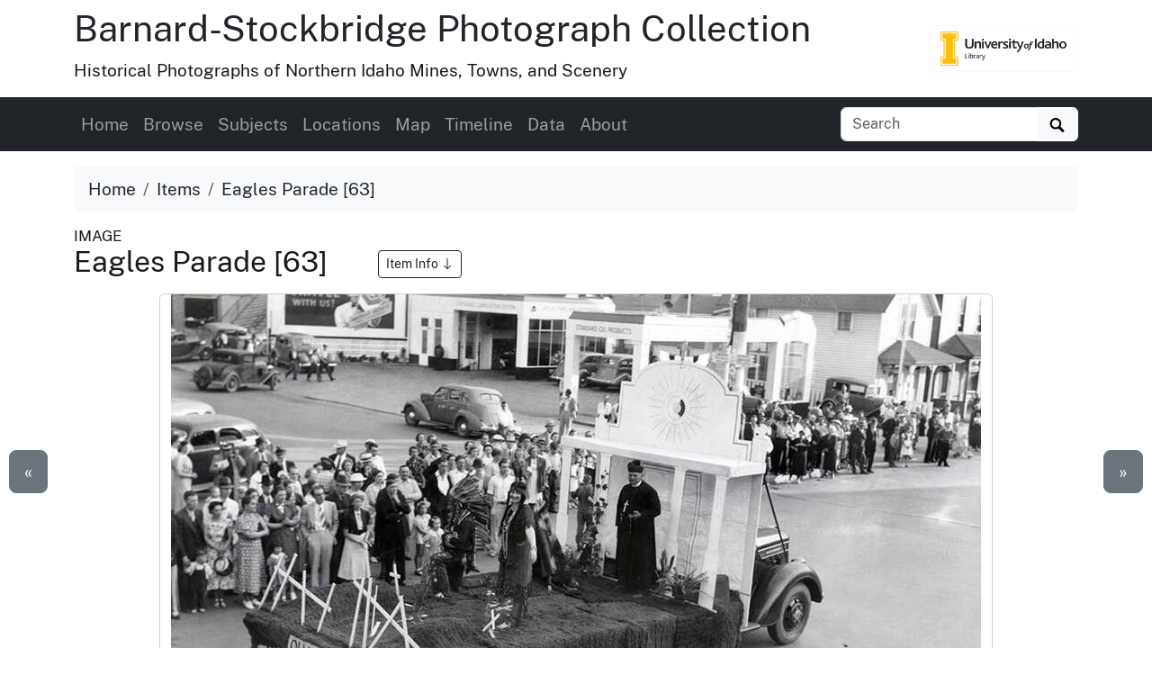

--- FILE ---
content_type: text/html
request_url: https://www.lib.uidaho.edu/digital/barstock/items/barstock1885.html
body_size: 7225
content:
<!doctype html>
<html lang="en" class="h-100">
  <head prefix="og: http://ogp.me/ns#">
    <meta charset="utf-8">
<meta name="viewport" content="width=device-width, initial-scale=1, shrink-to-fit=no">
<title>Eagles Parade [63] | Barnard-Stockbridge Photograph Collection</title>
<link rel="shortcut icon" type="image/x-icon" href="https://www.lib.uidaho.edu/favicon.ico">
<!--

  _____     ____        __  _           ___       _ __   __       
 / ___/__  / / /__ ____/ /_(_)__  ___  / _ )__ __(_) /__/ /__ ____
/ /__/ _ \/ / / -_) __/ __/ / _ \/ _ \/ _  / // / / / _  / -_) __/
\___/\___/_/_/\__/\__/\__/_/\___/_//_/____/\_,_/_/_/\_,_/\__/_/   
                                                                
    built with CollectionBuilder-CSV
    https://github.com/CollectionBuilder/collectionbuilder-csv
-->
<meta name="generator" content="collectionbuilder-csv" />


<link href="https://www.lib.uidaho.edu/assets/css/uidaho-fonts.css" rel="stylesheet">

<link rel="stylesheet" href="https://www.lib.uidaho.edu/assets/bootstrap5/bootstrap.min.css" type="text/css">
<link rel="stylesheet" href="/digital/barstock/assets/css/cb.css" type="text/css">


<meta name="keywords" content="floats (vehicles); parades" >
<meta name="description" content="Item from Barnard-Stockbridge Photograph Collection: A float with a sign reading &quot;Old Mission 1840&quot; being driven during the Eagles Parade in Wallace, Idaho.">
<!-- DC meta -->
<link rel="schema.DCTERMS" href="http://purl.org/dc/terms/" /><meta name="DCTERMS.title" content="Eagles Parade [63]" xml:lang="en" />
<meta name="DCTERMS.creator" content="Barnard Studio (Wallace, Idaho)" xml:lang="en" />
<meta name="DCTERMS.date" content="1938-06-11" xml:lang="en" />
<meta name="DCTERMS.description" content="A float with a sign reading &quot;Old Mission 1840&quot; being driven during the Eagles Parade in Wallace, Idaho." xml:lang="en" />
<meta name="DCTERMS.subject" content="floats (vehicles); parades" xml:lang="en" />
<meta name="DCTERMS.type" content="Image;StillImage" xml:lang="en" />
<meta name="DCTERMS.language" content="eng" xml:lang="en" />
<meta name="DCTERMS.rights" content="http://rightsstatements.org/vocab/InC-EDU/1.0/" xml:lang="en" />

<meta name="DCTERMS.publisher" content="University of Idaho Library Digital Collections" xml:lang="en" />
<!-- Open Graph meta -->
<meta property="og:title" content="Eagles Parade [63]" />
<meta property="og:type" content="website" />
<meta property="og:description" content="Item from Barnard-Stockbridge Photograph Collection. A float with a sign reading &quot;Old Mission 1840&quot; being driven during the Eagles Parade in Wallace, Idaho." />

<meta property="og:image" content="https://objects.lib.uidaho.edu/barstock/small/barstock1885_sm.jpg" />
<meta property="og:image:alt" content="Eagles Parade [63]" />
<meta property="og:site_name" content="Barnard-Stockbridge Photograph Collection" />
<meta property="og:url" content="https://www.lib.uidaho.edu/digital/barstock/items/barstock1885.html" />
<meta property="og:locale" content="en_US" />
<!-- schema.org JSON-LD -->
<script type="application/ld+json">
{ 
    "@context": "http://schema.org",
    "@type": "CreativeWork",
    "headline": "Eagles Parade [63]",
    "creator": "Barnard Studio (Wallace, Idaho)",
    "dateCreated": "1938-06-11",
    "description": "A float with a sign reading \"Old Mission 1840\" being driven during the Eagles Parade in Wallace, Idaho.",
    "keywords": "floats (vehicles); parades",
    "contentLocation": "Wallace, Idaho",
    "encodingFormat": "image/jpeg",
    "license": "http://rightsstatements.org/vocab/InC-EDU/1.0/",
    "isPartOf": "Barnard-Stockbridge Photograph Collection",
    "image": "https://objects.lib.uidaho.edu/barstock/small/barstock1885_sm.jpg",
    "thumbnailUrl": "https://objects.lib.uidaho.edu/barstock/thumbs/barstock1885_th.jpg",
    "url": "https://www.lib.uidaho.edu/digital/barstock/items/barstock1885.html"
}
</script> 
<!-- breadcrumbs schema -->
<script type="application/ld+json">{"@context": "http://schema.org", "@type": "BreadcrumbList", "itemListElement": [{ "@type": "ListItem", "position": 1, "item": { "@id": "https://www.lib.uidaho.edu/digital/barstock/", "name": "Barnard-Stockbridge Photograph Collection" } },{ "@type": "ListItem", "position": 2, "item": { "@id": "https://www.lib.uidaho.edu/digital/barstock/browse.html", "name": "Browse Collection" } },{ "@type": "ListItem", "position": 3, "item": { "@id": "https://www.lib.uidaho.edu/digital/barstock/items/barstock1885.html", "name": "Eagles Parade [63]" } }] }</script>


<!-- Analytics --> 
<!-- Google tag (gtag.js) -->
<script async src="https://www.googletagmanager.com/gtag/js?id=G-BBKDZC8C7F"></script>
<script>
  window.dataLayer = window.dataLayer || [];
  function gtag(){dataLayer.push(arguments);}
  gtag('js', new Date());
  gtag('config', 'G-BBKDZC8C7F');
</script>

<!-- Last build date: 2026-01-07
base-digital-collections-template, metadata: barstock
https://github.com/uidaholib/base-digital-collections-template 
-->
  </head>
  <body class="d-flex flex-column h-100">
    <div id="skip-to-content"><a href="#maincontent">Skip to main content</a></div>
    <div class="container">
    <div class="row align-items-center">
        <div id="title" class="col-md-10">
            <h1 class="mt-2"><a class="text-dark" href="/digital/barstock/" >Barnard-Stockbridge Photograph Collection</a></h1>	 
            <p>Historical Photographs of Northern Idaho Mines, Towns, and Scenery</p>
        </div>
        
        <div class="col-md-2 d-none d-lg-block text-end">
            <a class="btn btn-outline-light" href="https://www.lib.uidaho.edu/digital/" title="University of Idaho Library Digital Collections">
                <img class="img-fluid" src="https://www.lib.uidaho.edu/media/images/ui_library_horizontal.png" alt="University of Idaho Library Digital Collections" >
            </a>
        </div>
        
    </div>
</div>
    <nav class="navbar navbar-expand-lg navbar-dark bg-dark">
    <div class="container">
        <button class="navbar-toggler" type="button" data-bs-toggle="collapse" data-bs-target="#page-nav" aria-controls="page-nav" aria-expanded="false" aria-label="Toggle navigation">
            <span class="navbar-toggler-icon"></span>
        </button>

        <span class="d-lg-none text-end">
            <a href="https://www.lib.uidaho.edu/digital/">
                <img class="img-fluid" id="mobile-nav-image" src="https://www.lib.uidaho.edu/media/digital/liblogo_white.png" title="University of Idaho Library Digital Collections" alt="University of Idaho Library Digital Collections" >
            </a>
        </span>
        
        <div class="collapse navbar-collapse" id="page-nav">
            <ul class="navbar-nav me-auto">
                
                <li class="nav-item">
                    <a class="nav-link" href="/digital/barstock/">Home</a>
                </li>
                
                <li class="nav-item">
                    <a class="nav-link" href="/digital/barstock/browse.html">Browse</a>
                </li>
                
                <li class="nav-item">
                    <a class="nav-link" href="/digital/barstock/subjects.html">Subjects</a>
                </li>
                
                <li class="nav-item">
                    <a class="nav-link" href="/digital/barstock/locations.html">Locations</a>
                </li>
                
                <li class="nav-item">
                    <a class="nav-link" href="/digital/barstock/map.html">Map</a>
                </li>
                
                <li class="nav-item">
                    <a class="nav-link" href="/digital/barstock/timeline.html">Timeline</a>
                </li>
                
                <li class="nav-item">
                    <a class="nav-link" href="/digital/barstock/data.html">Data</a>
                </li>
                
                <li class="nav-item">
                    <a class="nav-link" href="/digital/barstock/about.html">About</a>
                </li></ul>
            
            <form class="form-inline my-2 my-lg-0" role="search" id="elastic-search" action="https://digital.lib.uidaho.edu/search" method="GET">
    <input type="hidden" name="collection" value="digital-barstock">
    <div class="input-group">
        <input id="elastic-search-box" class="form-control " type="search" placeholder="Search" aria-label="Search collection items" name="search_terms">
        <button class="btn btn-light" type="submit">
            <span id="search-icon"><svg viewBox="0 0 1024 974" height="16px" width="20px"><path d="M960 832L710.875 582.875C746.438 524.812 768 457.156 768 384 768 171.96900000000005 596 0 384 0 171.969 0 0 171.96900000000005 0 384c0 212 171.969 384 384 384 73.156 0 140.812-21.562 198.875-57L832 960c17.5 17.5 46.5 17.375 64 0l64-64C977.5 878.5 977.5 849.5 960 832zM384 640c-141.375 0-256-114.625-256-256s114.625-256 256-256 256 114.625 256 256S525.375 640 384 640z"/></svg></span>
            <span class="visually-hidden">Search</span>
        </button>
    </div>
</form>
            
        </div>
    </div>
</nav>

    <main id="maincontent" role="main" class="flex-shrink-0">
      <div class="container py-3">

    <ol class="breadcrumb">
    <li class="breadcrumb-item"><a class="text-dark" href="/digital/barstock/">Home</a></li>
    <li class="breadcrumb-item"><a class="text-dark" href="/digital/barstock/browse.html">Items</a></li>
    <li class="breadcrumb-item active text-dark" aria-current="page">Eagles Parade [63]</li>
</ol>
    <div class="my-0 h5 small">IMAGE </div>
    <h2 class="mb-3">Eagles Parade [63] 
        <a href="#metadata" class="ms-5 btn btn-sm btn-outline-dark small">Item Info 
            <svg class="bi icon-sprite" role="img" aria-label="Jump to Item Info">
                <use xlink:href="/digital/barstock/assets/lib/cb-icons.svg#arrow-down"/>
            </svg>
        </a>
    </h2>

    <div class="row justify-content-center">
        <div class="col-12 col-md-10">

        <div class="card mb-4 text-center">

    <a class="spotlight gallery-img" data-download="true" title="Eagles Parade [63]" href="https://objects.lib.uidaho.edu/barstock/barstock1885.jpg">
    <img src="https://objects.lib.uidaho.edu/barstock/small/barstock1885_sm.jpg" alt="A float with a sign reading &quot;Old Mission 1840&quot; being driven during the Eagles Parade in Wallace, Idaho." class="img-fluid ">
    
    <div><small class="text-dark">Click to view full screen</small></div>
</a>

    
    <div class="card-body">

        <div class="btn-group" role="group" aria-label="Item options">
    
    <a href="/digital/barstock/timeline.html#y1938" class="btn btn-outline-primary">View on Timeline</a>
    
    <a href="/digital/barstock/map.html?location=47.472428,-115.925616&marker=barstock1885" class="btn btn-outline-primary">View on Map</a>
    <a target="_blank" rel="noopener" href="https://objects.lib.uidaho.edu/barstock/barstock1885.jpg" class="btn btn-outline-primary">
        Download JPEG
    </a>
</div>
 

    </div>

</div>


        </div>

        <div class="col-12 col-md-10" id="metadata">

            <div id="item-metadata">
    <dl>
        
        <dt class="field">Title:</dt>
        <dd class="field-value">
            
            Eagles Parade [63]
        </dd>
        
        <dt class="field">Photographer:</dt>
        <dd class="field-value">
            
            
            
            <a class="me-3" href="/digital/barstock/browse.html#Barnard%20Studio%20(Wallace,%20Idaho)">Barnard Studio (Wallace, Idaho)</a>
            
            
        </dd>
        
        <dt class="field">Date Created (ISO Standard):</dt>
        <dd class="field-value">
            
            1938-06-11
        </dd>
        
        <dt class="field">Description:</dt>
        <dd class="field-value">
            
            A float with a sign reading "Old Mission 1840" being driven during the Eagles Parade in Wallace, Idaho.
        </dd>
        
        <dt class="field">Subjects:</dt>
        <dd class="field-value">
            
            
            
            <a class="me-3" href="/digital/barstock/browse.html#floats%20(vehicles)">floats (vehicles)</a>
            
            <a class="me-3" href="/digital/barstock/browse.html#parades">parades</a>
            
            
        </dd>
        
        <dt class="field">Idaho County:</dt>
        <dd class="field-value">
            
            
            
            <a class="me-3" href="/digital/barstock/browse.html#Shoshone%20County">Shoshone County</a>
            
            
        </dd>
        
        <dt class="field">Location:</dt>
        <dd class="field-value">
            
            Wallace, Idaho
        </dd>
        
        <dt class="field">Latitude:</dt>
        <dd class="field-value">
            
            47.472428
        </dd>
        
        <dt class="field">Longitude:</dt>
        <dd class="field-value">
            
            -115.925616
        </dd>
        
        <dt class="field">Source:</dt>
        <dd class="field-value">
            
            Barnard-Stockbridge photograph collection, 1894-1964, PG 8-2, University of Idaho Library Special Collections and Archives
        </dd>
        
        <dt class="field">Finding Aid:</dt>
        <dd class="field-value">
            
            <a href="https://archiveswest.orbiscascade.org/ark:80444/xv407875?">https://archiveswest.orbiscascade.org/ark:80444/xv407875?</a>
            
        </dd>
        
        <dt class="field">Source Identifier:</dt>
        <dd class="field-value">
            
            B187-26
        </dd>
        
        <dt class="field">Type:</dt>
        <dd class="field-value">
            
            Image;StillImage
        </dd>
        
        <dt class="field">Format Original:</dt>
        <dd class="field-value">
            
            3.5x6 black and white film negative
        </dd>
        
        <dt class="field">Format:</dt>
        <dd class="field-value">
            
            image/jpeg
        </dd>
        
        <dt class="field">Language:</dt>
        <dd class="field-value">
            
            eng
        </dd>
        
    </dl>
</div>

            <p class="mt-4"><a href="https://uidaho.co1.qualtrics.com/jfe/form/SV_b8yflHg0wwXzmDk?source_link=https://www.lib.uidaho.edu/digital/barstock/items/barstock1885.html" target="_blank" rel="noopener" class="btn btn-sm btn-outline-secondary">Contact us about this record 
    <svg xmlns="http://www.w3.org/2000/svg" width="16" height="16" fill="currentColor" class="bi icon-sprite" viewBox="0 0 16 16" aria-hidden="true"><path fill-rule="evenodd" d="M8.636 3.5a.5.5 0 0 0-.5-.5H1.5A1.5 1.5 0 0 0 0 4.5v10A1.5 1.5 0 0 0 1.5 16h10a1.5 1.5 0 0 0 1.5-1.5V7.864a.5.5 0 0 0-1 0V14.5a.5.5 0 0 1-.5.5h-10a.5.5 0 0 1-.5-.5v-10a.5.5 0 0 1 .5-.5h6.636a.5.5 0 0 0 .5-.5"/><path fill-rule="evenodd" d="M16 .5a.5.5 0 0 0-.5-.5h-5a.5.5 0 0 0 0 1h3.793L6.146 9.146a.5.5 0 1 0 .708.708L15 1.707V5.5a.5.5 0 0 0 1 0z"/></svg>
    <span class="visually-hidden">(opens a new window)</span>
</a></p>
            
        </div>

        <div class="col-md-5 py-4">
            <div class="card">
    <div class="card-header">Source</div>
    <div class="card-body">
        <dl>
            <dt>Preferred Citation:</dt>
            <dd>"Eagles Parade [63]", Barnard-Stockbridge Photograph Collection, University of Idaho Library Digital Collections, https://www.lib.uidaho.edu/digital/barstock/items/barstock1885.html</dd>
        </dl>
    </div>
</div>
        </div>
        
        <div class="col-md-5 py-4">
            <div class="card">
    <div class="card-header">Rights</div>
    <div class="card-body">
        <dl>
            <dt>Rights:</dt>
            <dd>In copyright, educational use permitted. Educational use includes non-commercial reproduction of text and images in materials for teaching and research purposes. For other contexts beyond fair use, including digital reproduction, please contact the University of Idaho Library Special Collections and Archives Department at libspec@uidaho.edu. The University of Idaho Library is not liable for any violations of the law by users.</dd>
            <dt>Standardized Rights:</dt>
            <dd><a href="http://rightsstatements.org/vocab/InC-EDU/1.0/">http://rightsstatements.org/vocab/InC-EDU/1.0/</a>
            </dd>
        </dl>
    </div>
</div>
        </div>
        
    </div><div class="text-center">
  <a class="btn btn-secondary" href="/digital/barstock/items/barstock1884.html" id="prev-page-button">&laquo; Previous</a>
  <a class="btn btn-secondary" href="/digital/barstock/browse.html">Back to Browse</a>
  <a class="btn btn-secondary" href="/digital/barstock/items/barstock1886.html" id="next-page-button">Next &raquo;</a>
</div>
<div id="item-nav">
  <div class="d-none d-md-block">
    <a class="previous btn btn-lg btn-secondary" href="/digital/barstock/items/barstock1884.html">&laquo;</a>
    <a class="next btn btn-lg btn-secondary" href="/digital/barstock/items/barstock1886.html">&raquo;</a>
  </div>
</div>
<script>
  function leftArrowPressed() {
    location.href = document.getElementById("prev-page-button").href;
  };

  function rightArrowPressed() {
    location.href = document.getElementById("next-page-button").href;
  };

  function leftModalArrowPressed() {
    // Get the modal element.
    var modalshow = document.querySelector(".modal.show");
    // If the modal exists, get the prev button element.
    if (modalshow) {
      const prevButton = modalshow.querySelector(".prev-child-button");
      // If the prev button exists, click it.
      if (prevButton) {
        prevButton.click();
      }
    }
  };

  function rightModalArrowPressed() {
    // Get the modal element.
    var modalshow = document.querySelector(".modal.show");
    // If the modal exists, get the prev button element.
    if (modalshow) {
      const nextButton = modalshow.querySelector(".next-child-button");
      // If the prev button exists, click it.
      if (nextButton) {
        nextButton.click();
      }
    }
  };

  function isModalShown() {
    // Get the modal element.
    const modal = document.querySelector(".modal.show");

    // Check if the modal has the "show" class.
    return modal && modal.classList.contains("show");
  };

  function isSpotlightModalShown() {
    // Get the modal element.
    const spotlight = document.getElementById("spotlight");
    // Check if the modal has the "show" class.
    return spotlight && spotlight.classList.contains("show");
  };


  document.onkeydown = function (evt) {
    if (isSpotlightModalShown()) {


    } else if (isModalShown()) {
      // The modal is shown.
      evt = evt || window.event;
      switch (evt.keyCode) {
        case 37:
          leftModalArrowPressed();
            break;
        case 39:
          rightModalArrowPressed();
            break;
      }
    }
    else {
      // The modal is not shown.
      evt = evt || window.event;
      switch (evt.keyCode) {
        case 37:
          leftArrowPressed();
            break;
        case 39:
          rightArrowPressed();
            break;
      }
    }

  };
</script></div>
    </main>
    <footer class="bg-dark pt-4 mt-auto container-fluid">

    <div class="row border-bottom border-white pb-4 mb-2">

        <div class="col-md-7 px-4 mt-3">

            <h2 class="h4"><a href="/digital/barstock/" class="text-white">Barnard-Stockbridge Photograph Collection</a></h2>
            <p class="text-white"><small>The Barnard-Stockbridge Collection features over 3000 photographs selected from over 200,000 nitrocellulose and glass plate negatives taken by Nellie Stockbridge and T.N. Barnard during the years 1894-1964. The photos depict various aspects of life in the Wallace/Kellogg mining area.</small></p>
            <nav>
                <ul id="footer-nav" class="nav nav-pills ">
                    <li class="nav-item">
                    
                        <a class="nav-link text-light" href="/digital/barstock/">Home</a>
                    </li>
                    <li class="nav-item">
                    
                        <a class="nav-link text-light" href="/digital/barstock/browse.html">Browse</a>
                    </li>
                    <li class="nav-item">
                    
                        <a class="nav-link text-light" href="/digital/barstock/subjects.html">Subjects</a>
                    </li>
                    <li class="nav-item">
                    
                        <a class="nav-link text-light" href="/digital/barstock/locations.html">Locations</a>
                    </li>
                    <li class="nav-item">
                    
                        <a class="nav-link text-light" href="/digital/barstock/map.html">Map</a>
                    </li>
                    <li class="nav-item">
                    
                        <a class="nav-link text-light" href="/digital/barstock/timeline.html">Timeline</a>
                    </li>
                    <li class="nav-item">
                    
                        <a class="nav-link text-light" href="/digital/barstock/data.html">Data</a>
                    </li>
                    <li class="nav-item">
                    
                        <a class="nav-link text-light" href="/digital/barstock/about.html">About</a>
                    </li></ul>
            </nav>

        </div>

        <div class="col-md-5 mt-3 text-center">

            <p class="text-md-end">
                <a href="https://www.lib.uidaho.edu/digital/" title="University of Idaho Library Digital Collections home">
                    <img id="footer-logo" class="img-fluid" src="https://www.lib.uidaho.edu/media/digital/liblogo_white.png" alt="University of Idaho Library Digital Collections">
                </a>
            </p>
            
            <p class="text-white text-md-end" id="footer-credits">
                <small><em>built with</em> <a href="https://collectionbuilder.github.io/" class="text-white text-decoration-underline" >CollectionBuilder</a></small>
            </p>
            <p class="text-md-end">
                <a href="https://uidaho.co1.qualtrics.com/jfe/form/SV_b8yflHg0wwXzmDk?source_link=https://www.lib.uidaho.edu/digital/barstock/items/barstock1885.html" class="btn btn-sm btn-outline-lupine text-white">Website Feedback</a>
            </p>

        </div>

    </div>
    <div class="text-center pt-4 pb-3">
        <p class="h5 mb-3">
            <a href="https://cdil.lib.uidaho.edu/" class="text-white">
                <svg xmlns="http://www.w3.org/2000/svg" width="16" height="16" fill="currentColor" class="bi icon-sprite" viewBox="0 0 16 16">
                    <path d="M10.478 1.647a.5.5 0 1 0-.956-.294l-4 13a.5.5 0 0 0 .956.294zM4.854 4.146a.5.5 0 0 1 0 .708L1.707 8l3.147 3.146a.5.5 0 0 1-.708.708l-3.5-3.5a.5.5 0 0 1 0-.708l3.5-3.5a.5.5 0 0 1 .708 0m6.292 0a.5.5 0 0 0 0 .708L14.293 8l-3.147 3.146a.5.5 0 0 0 .708.708l3.5-3.5a.5.5 0 0 0 0-.708l-3.5-3.5a.5.5 0 0 0-.708 0"/>
                </svg>
                Center for Digital Inquiry and Learning
            </a>
        </p>
        <p class="text-white h6">Last updated 2026</p>
    </div>

</footer>
    <!-- Bootstrap bundle JS -->
<script src="https://www.lib.uidaho.edu/assets/bootstrap5/bootstrap.bundle.min.js"></script>
<!-- load other js -->
<script src="https://www.lib.uidaho.edu/assets/js/lazysizes.min.js" async></script>
<script src="https://www.lib.uidaho.edu/assets/js/spotlight.bundle.js" defer></script>

    <script>
    // When the user scrolls down from the top of the document, show the button
    window.onscroll = function () {
        if (document.body.scrollTop > 500 || document.documentElement.scrollTop > 500) {
            document.getElementById("scroll-to-top").style.display = "block";
        } else {
            document.getElementById("scroll-to-top").style.display = "none";
        }
    }
</script>
<a href="#maincontent" id="scroll-to-top" class="btn btn-link" title="Back to Top">
    <span class="visually-hidden">Back to top</span>
    <svg class="bi icon-sprite" role="img" aria-label="Up Arrow">
        <use xlink:href="/digital/barstock/assets/lib/cb-icons.svg#icon-back-to-top"/>
    </svg>
</a>
  </body>
</html>